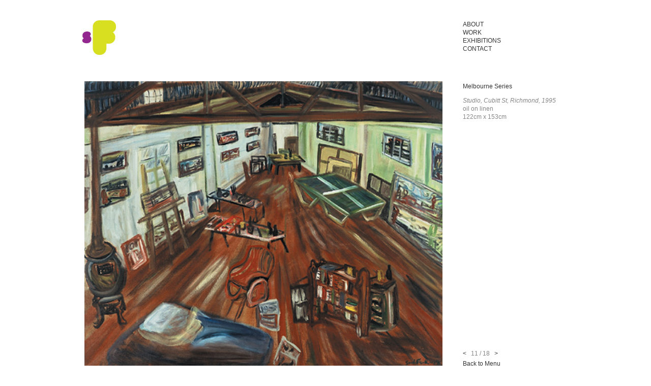

--- FILE ---
content_type: text/html; charset=UTF-8
request_url: https://www.sarahfaulkner.com.au/works/studio-cubitt-st-richmond/
body_size: 3200
content:
<!DOCTYPE html>
<html lang="en" class="no-js" xmlns:fb="http://www.facebook.com/2008/fbml">
<head>
<meta charset="UTF-8" />
<meta http-equiv="X-UA-Compatible" content="IE=edge,chrome=1">
<title>Studio, Cubitt St, Richmond | Sarah Faulkner</title>
	<meta name="description" content="Sarah Faulkner">
	<meta name="author" content="Nexus Designs">
	
	<meta name="viewport" content="width=1000, maximum-scale=1.0">
    
    <meta property="og:title" content="Sarah Faulkner" />
    <meta property="og:type" content="public_figure" />
    <meta property="og:url" content="http://www.sarahfaulkner.com.au" />
    <meta property="og:image" content="https://www.sarahfaulkner.com.au/wp-content/themes/sf2011/images/sidebar-photo-02.jpg" />
    <meta property="og:site_name" content="Sarah Faulkner" />
    <meta property="og:description" content="Sarah Faulkner is a Melbourne-base artist who has exhibited widely in solo and group exhibitions throughout Australia." />
    
    <link rel="shortcut icon" href="https://www.sarahfaulkner.com.au/wp-content/themes/sf2011/favicon.ico">
    <link rel="icon" type="image/png" sizes="32x32" href="https://www.sarahfaulkner.com.au/wp-content/themes/sf2011/favicon.png">
    
    <link rel="apple-touch-icon-precomposed" href="https://www.sarahfaulkner.com.au/wp-content/themes/sf2011/apple-touch-icon-precomposed.png" />
    
	<link rel="stylesheet" href="https://www.sarahfaulkner.com.au/wp-content/themes/sf2011/style.css?v=2">
    
	<script src="https://www.sarahfaulkner.com.au/wp-content/themes/sf2011/js/libs/modernizr.custom.67963.js"></script>
    
    <!--[if IE 6 ]>
    <link rel="stylesheet" href="https://www.sarahfaulkner.com.au/wp-content/themes/sf2011/css/ie6.css">
    <![endif]-->
    <!--[if IE 7 ]>
    <link rel="stylesheet" href="https://www.sarahfaulkner.com.au/wp-content/themes/sf2011/css/ie7.css">
    <![endif]-->
	<!--[if IE 8 ]>
    <link rel="stylesheet" href="https://www.sarahfaulkner.com.au/wp-content/themes/sf2011/css/ie8.css">
    <![endif]-->
    
<link rel='dns-prefetch' href='//s.w.org' />
		<script type="text/javascript">
			window._wpemojiSettings = {"baseUrl":"https:\/\/s.w.org\/images\/core\/emoji\/11\/72x72\/","ext":".png","svgUrl":"https:\/\/s.w.org\/images\/core\/emoji\/11\/svg\/","svgExt":".svg","source":{"concatemoji":"https:\/\/www.sarahfaulkner.com.au\/wp-includes\/js\/wp-emoji-release.min.js?ver=4.9.28"}};
			!function(e,a,t){var n,r,o,i=a.createElement("canvas"),p=i.getContext&&i.getContext("2d");function s(e,t){var a=String.fromCharCode;p.clearRect(0,0,i.width,i.height),p.fillText(a.apply(this,e),0,0);e=i.toDataURL();return p.clearRect(0,0,i.width,i.height),p.fillText(a.apply(this,t),0,0),e===i.toDataURL()}function c(e){var t=a.createElement("script");t.src=e,t.defer=t.type="text/javascript",a.getElementsByTagName("head")[0].appendChild(t)}for(o=Array("flag","emoji"),t.supports={everything:!0,everythingExceptFlag:!0},r=0;r<o.length;r++)t.supports[o[r]]=function(e){if(!p||!p.fillText)return!1;switch(p.textBaseline="top",p.font="600 32px Arial",e){case"flag":return s([55356,56826,55356,56819],[55356,56826,8203,55356,56819])?!1:!s([55356,57332,56128,56423,56128,56418,56128,56421,56128,56430,56128,56423,56128,56447],[55356,57332,8203,56128,56423,8203,56128,56418,8203,56128,56421,8203,56128,56430,8203,56128,56423,8203,56128,56447]);case"emoji":return!s([55358,56760,9792,65039],[55358,56760,8203,9792,65039])}return!1}(o[r]),t.supports.everything=t.supports.everything&&t.supports[o[r]],"flag"!==o[r]&&(t.supports.everythingExceptFlag=t.supports.everythingExceptFlag&&t.supports[o[r]]);t.supports.everythingExceptFlag=t.supports.everythingExceptFlag&&!t.supports.flag,t.DOMReady=!1,t.readyCallback=function(){t.DOMReady=!0},t.supports.everything||(n=function(){t.readyCallback()},a.addEventListener?(a.addEventListener("DOMContentLoaded",n,!1),e.addEventListener("load",n,!1)):(e.attachEvent("onload",n),a.attachEvent("onreadystatechange",function(){"complete"===a.readyState&&t.readyCallback()})),(n=t.source||{}).concatemoji?c(n.concatemoji):n.wpemoji&&n.twemoji&&(c(n.twemoji),c(n.wpemoji)))}(window,document,window._wpemojiSettings);
		</script>
		<style type="text/css">
img.wp-smiley,
img.emoji {
	display: inline !important;
	border: none !important;
	box-shadow: none !important;
	height: 1em !important;
	width: 1em !important;
	margin: 0 .07em !important;
	vertical-align: -0.1em !important;
	background: none !important;
	padding: 0 !important;
}
</style>
<link rel='stylesheet' id='tablepress-default-css'  href='https://www.sarahfaulkner.com.au/wp-content/plugins/tablepress/css/default.min.css?ver=1.9' type='text/css' media='all' />
<link rel='https://api.w.org/' href='https://www.sarahfaulkner.com.au/wp-json/' />
<link rel="EditURI" type="application/rsd+xml" title="RSD" href="https://www.sarahfaulkner.com.au/xmlrpc.php?rsd" />
<link rel="wlwmanifest" type="application/wlwmanifest+xml" href="https://www.sarahfaulkner.com.au/wp-includes/wlwmanifest.xml" /> 
<link rel='prev' title='Night Graffiti' href='https://www.sarahfaulkner.com.au/works/night-graffiti/' />
<link rel='next' title='Storm over Richmond' href='https://www.sarahfaulkner.com.au/works/storm-over-richmond/' />
<meta name="generator" content="WordPress 4.9.28" />
<link rel="canonical" href="https://www.sarahfaulkner.com.au/works/studio-cubitt-st-richmond/" />
<link rel='shortlink' href='https://www.sarahfaulkner.com.au/?p=468' />
<link rel="alternate" type="application/json+oembed" href="https://www.sarahfaulkner.com.au/wp-json/oembed/1.0/embed?url=https%3A%2F%2Fwww.sarahfaulkner.com.au%2Fworks%2Fstudio-cubitt-st-richmond%2F" />
<link rel="alternate" type="text/xml+oembed" href="https://www.sarahfaulkner.com.au/wp-json/oembed/1.0/embed?url=https%3A%2F%2Fwww.sarahfaulkner.com.au%2Fworks%2Fstudio-cubitt-st-richmond%2F&#038;format=xml" />
</head>

<body class="works-template-default single single-works postid-468">

	
	<div id="wrapper" class="hfeed clearfix">
    
        <header id="page-header">
            
            <h1 class="ir logo-4"><a href="/work" title="Work">Sarah Faulkner</a></h1>
        
            <nav>
                <ul>
                    <li><a href="/about" title="About page">About</a></li>
                    <li><a href="/work" title="Work page">Work</a></li>
                    <li><a href="/exhibitions" title="Exhibitions page">Exhibitions</a></li>
                    <li><a href="/contact" title="Contact page">Contact</a></li>
                </ul>
            </nav>
            
        
        </header>
			<section id="content" role="main" class="clearfix">
            
            	                
	                <article id="post-468" class="post-468 works type-works status-publish has-post-thumbnail hentry category-melbourne-series">
	                
	                    <header>
	                    	
	                        <hgroup>
	                    		<h1>
									<a href="https://www.sarahfaulkner.com.au/work/melbourne-series/" title="Melbourne Series">Melbourne Series</a>	                            </h1>
	                    		<h2>Studio, Cubitt St, Richmond, 1995</h2>
	                        </hgroup>
	                        <p class="material">oil on linen</p>	                        <p class="dimensions">122cm x 153cm</p>	                        <p class="description"></p>	                        	    
	                        <nav id="nav-single">
	                            <a href="https://www.sarahfaulkner.com.au/works/storm-over-richmond/" rel="next"> &lt; &nbsp;</a>	                            
	                            11 / 18	                            <a href="https://www.sarahfaulkner.com.au/works/night-graffiti/" rel="prev">&nbsp; &gt;</a>	                            <a href="/work" title="Work" class="back-to-menu">Back to Menu</a>
	                        </nav><!-- #nav-single -->
	                    
	                    </header>
	
						<div class="single-image">
	                        
	                        	                        
													
								<img width="704" height="566" src="https://www.sarahfaulkner.com.au/wp-content/uploads/SF-paint-25.jpg" class="attachment-display size-display wp-post-image" alt="Studio, Cubitt St, Richmond" srcset="https://www.sarahfaulkner.com.au/wp-content/uploads/SF-paint-25.jpg 704w, https://www.sarahfaulkner.com.au/wp-content/uploads/SF-paint-25-300x241.jpg 300w" sizes="(max-width: 704px) 100vw, 704px" />				            
								                        
	                    </div>
						
	                </article><!-- #post-468 -->  

				
			</section><!-- #content -->

    
    <div id="push"><!-- --></div>
    
	</div><!-- / #wrapper -->

<footer>
    
    <p>&copy; Sarah Faulkner</p>

</footer>

<script type='text/javascript' src='https://www.sarahfaulkner.com.au/wp-includes/js/comment-reply.min.js?ver=4.9.28'></script>
<script type='text/javascript' src='https://www.sarahfaulkner.com.au/wp-includes/js/wp-embed.min.js?ver=4.9.28'></script>
    
<script src="//ajax.googleapis.com/ajax/libs/jquery/1.10.2/jquery.min.js"></script>
<script>!window.jQuery && document.write(unescape('%3Cscript src="https://www.sarahfaulkner.com.au/wp-content/themes/sf2011/js/libs/jquery-1.10.2.min.js"%3E%3C/script%3E'))</script>
<script src="https://www.sarahfaulkner.com.au/wp-content/themes/sf2011/js/libs/jquery.cycle2.min.js"></script>
<script src="https://www.sarahfaulkner.com.au/wp-content/themes/sf2011/js/libs/jquery.cycle2.swipe.min.js"></script>


<script src="https://www.sarahfaulkner.com.au/wp-content/themes/sf2011/js/script.js"></script>

<script type="text/javascript">

  var _gaq = _gaq || [];
  _gaq.push(['_setAccount', 'UA-27226248-1']);
  _gaq.push(['_trackPageview']);

  (function() {
    var ga = document.createElement('script'); ga.type = 'text/javascript'; ga.async = true;
    ga.src = ('https:' == document.location.protocol ? 'https://ssl' : 'http://www') + '.google-analytics.com/ga.js';
    var s = document.getElementsByTagName('script')[0]; s.parentNode.insertBefore(ga, s);
  })();

</script>

</body>
</html>

--- FILE ---
content_type: text/css
request_url: https://www.sarahfaulkner.com.au/wp-content/themes/sf2011/style.css?v=2
body_size: 3743
content:
/*
Theme Name: Sarah Faulkner 2011
Theme URI: http://sarahfaulkner.com.au/
Description: Sarah Faulkner
Author: Jack Faulkner
Version: 1.0
*/

/*  HTML5 ✰ Boilerplate  */

html, body, div, span, object, iframe,
h1, h2, h3, h4, h5, h6, p, blockquote, pre,
abbr, address, cite, code, del, dfn, em, img, ins, kbd, q, samp,
small, strong, sub, sup, var, b, i, dl, dt, dd, ol, ul, li,
fieldset, form, label, legend,
table, caption, tbody, tfoot, thead, tr, th, td,
article, aside, canvas, details, figcaption, figure,
footer, header, hgroup, menu, nav, section, summary,
time, mark, audio, video {
  margin: 0;
  padding: 0;
  border: 0;
  font-size: 100%;
  font: inherit;
  vertical-align: baseline;
}

article, aside, details, figcaption, figure,
footer, header, hgroup, menu, nav, section {
  display: block;
}

blockquote, q { quotes: none; }
blockquote:before, blockquote:after,
q:before, q:after { content: ''; content: none; }
ins { background-color: #ff9; color: #000; text-decoration: none; }
mark { background-color: #ff9; color: #000; font-style: italic; font-weight: bold; }
del { text-decoration: line-through; }
abbr[title], dfn[title] { border-bottom: 1px dotted; cursor: help; }
table { border-collapse: collapse; border-spacing: 0; }
hr { display: block; height: 1px; border: 0; border-top: 1px solid #ccc; margin: 1em 0; padding: 0; }
input, select { vertical-align: middle; }

body { font:13px/1.231 sans-serif; *font-size:small; } 
select, input, textarea, button { font:99% sans-serif; }
pre, code, kbd, samp { font-family: monospace, sans-serif; }

html { overflow-y: scroll; }
a:hover, a:active { outline: none; }
ul, ol { margin-left: 2em; }
ol { list-style-type: decimal; }
nav ul, nav li { margin: 0; list-style:none; list-style-image: none; }
small { font-size: 85%; }
strong, th { font-weight: bold; }
td { vertical-align: top; }

sub, sup { font-size: 75%; line-height: 0; position: relative; }
sup { top: -0.5em; }
sub { bottom: -0.25em; }

pre { white-space: pre; white-space: pre-wrap; word-wrap: break-word; padding: 15px; }
textarea { overflow: auto; }
.ie6 legend, .ie7 legend { margin-left: -7px; } 
input[type="radio"] { vertical-align: text-bottom; }
input[type="checkbox"] { vertical-align: bottom; }
.ie7 input[type="checkbox"] { vertical-align: baseline; }
.ie6 input { vertical-align: text-bottom; }
label, input[type="button"], input[type="submit"], input[type="image"], button { cursor: pointer; }
button, input, select, textarea { margin: 0; }
input:valid, textarea:valid   {  }
input:invalid, textarea:invalid { border-radius: 1px; -moz-box-shadow: 0px 0px 5px red; -webkit-box-shadow: 0px 0px 5px red; box-shadow: 0px 0px 5px red; }
.no-boxshadow input:invalid, .no-boxshadow textarea:invalid { background-color: #f0dddd; }

::-moz-selection{ background: #d3cfc7; color:#000; text-shadow: none; }
::selection { background:#d3cfc7; color:#000; text-shadow: none; }
a:link { -webkit-tap-highlight-color: #d3cfc7; }

button {  width: auto; overflow: visible; }
.ie7 img { -ms-interpolation-mode: bicubic; }

body, select, input, textarea {  color: #000; }
h1, h2, h3, h4, h5, h6 { font-weight: bold; }

/* Fonts ///  --------------------------------------------------------------------------------------------------------------------------------- */


/* Layout ///  --------------------------------------------------------------------------------------------------------------------------------- */

html {
	height:100%;
}

body {
	position:relative;
	height:100%;
	color:#858585;
	font:400 12px/20px "Helvetica Neue", Helvetica, Arial, sans-serif;
	-webkit-font-smoothing:antialiased;
	background:#fff;
}

p {
	padding:0 0 10px;
}

em {
	font-style:italic;
}

h1, h2, h3, h4, h5 {
	clear:both;
	padding:0 0 10px;
}

a {
	color:#333;
	text-decoration:none;
	-moz-transition:color .15s ease-in-out;
	-webkit-transition:color .15s ease-in-out;
	transition:color .15s ease-in-out;
}

a:link, a:visited, a:active {
	color: #333;
	text-decoration:none;
}

a:hover, a:focus {
	color:#777;
	text-decoration:none;
}

.copy a:link, .copy a:visited, .copy a:active {
	border-bottom:1px dotted #000;
}

.copy a:hover, .copy a:focus {
	border-bottom:1px dotted #777;
}

ul, ol, dl {
	margin:0 0 0 16px;
	padding:0;
}

li, dt, dd {
	margin:0;
	padding:0 0 5px;
}

#intro {
	position:fixed;
	top:0;
	left:0;
	width:100%;
	height:100%;
	background:#fff;
	z-index:10000;
}

	#intro img {
		position:fixed;
		top:0;
		left:0;
		width:100%;
		height: auto;
		background:#fff;
	}

	#intro h1 {
		position:fixed;
		top:0;
		left:0;
		width:100%;
		height:100%;
		background:url(images/intro-logo.png) center center no-repeat;
	}
	
#intro:hover {
	cursor:pointer;
}
	
	#intro:hover h1 {
		background-image:url(images/intro-title.png);
	}
	
	#intro:hover img {
		display:none;
	}

.bgwidth { width: 100%; height:auto }
.bgheight { height: 100%; width:auto }

#wrapper {
	position:relative;
	margin:0 auto -64px;
	width:960px;
	min-height: 100%;
	height: auto !important;
	height: 100%;
}


#wrapper > header {
	padding-top:40px;
	height:120px;
}

	#wrapper > header h1 {
		display:block;
		width:70px;
		height:70px;
		float:left;
		background:url(images/header-logos.jpg) left top no-repeat;
	}
	
		#wrapper > header h1 a {
			display:block;
			width:70px;
			height:70px;
			border:none;
		}
	
	#wrapper > header h1.logo-0 {
		background-position: 0 0;
	}
	
	#wrapper > header h1.logo-1 {
		background-position: 0 -90px;
	}
	
	#wrapper > header h1.logo-2 {
		background-position: 0 -180px;
	}
	
	#wrapper > header h1.logo-3 {
		background-position: 0 -270px;
	}
	
	#wrapper > header h1.logo-4 {
		background-position: 0 -360px;
	}
	
	#wrapper > header h1.logo-5 {
		background-position: 0 -450px;
	}
	
	#wrapper > header h1.logo-6 {
		background-position: 0 -540px;
	}
	
	#wrapper > header h1.logo-7 {
		background-position: 0 -630px;
	}
	
	#wrapper > header h1.logo-8 {
		background-position: 0 -720px;
	}
	
	#wrapper > header h1.logo-9 {
		background-position: 0 -810px;
	}
	
	#wrapper > header nav {
		width:210px;
		float:right;
	}
	
		#wrapper > header nav ul {
			margin:0;
			padding:0;
		}
	
			#wrapper > header nav ul li {
				display:block;
				margin:0;
				padding:0;
				line-height:16px;
				list-style-type:none;
			}
			
				#wrapper > header nav ul li a {
					font-size:12px;
					text-transform:uppercase;
					text-align:left;
				}
				
		.category #content {
			margin:0;
			width:100%;
			float:none;
		}
				
		#thumbnail-nav {
			margin:0;
			padding:0;
		}
		
			.row{margin-left:0;*zoom:1;}.row:before,.row:after{display:table;content:"";line-height:0;}
			.row:after{clear:both;}
		
			#thumbnail-nav .row {
				clear: left;
				margin-left:-40px;
			}
			
				#thumbnail-nav .tile {
					display:block;
					margin:0 0 10px 40px;
					padding:0;
					width:210px;
					height:155px;
					float:left;
					font-size:12px;
					list-style-type:none;
				}
				
					#thumbnail-nav  .tile a {
						display:block;
						height:140px;
						line-height:16px;
					}
					
					#thumbnail-nav .tile a img {
						margin-bottom:5px;
					}
					
					.category-thumb-coming-soon {
						margin-bottom:10px;
						padding-top:50px;
						width:210px;
						height:65px;
						font-size:14px;
						color:#bbb;
						text-align:center;
						background:#f5f5f5;
					}

#content {
	margin-right:40px;
	width:710px;
	min-height:566px;
	float:left;
}

	blockquote {
		margin-bottom:20px;
		font-size:18px;
		line-height:20px;
	}
	
		blockquote cite {
			display:block;
			font-size:12px;
			line-height:16px;
			text-align:right;
		}
	
	.page-header {
		margin-bottom: 10px;
	}
		
	.page-header .page-title {
		margin: 0;
		padding: 0;
	}
		
	.page-content .page-link {
		display:none;	
	}
	
	.page-content h2 {
		font-size: 20px;
		color: #333;
		font-weight: 400;
		text-transform: uppercase;
	}
	
	.page-content .wp-table-reloaded {
		width:100%;
		font-size:16px;
	}
	
		.page-content .wp-table-reloaded td {
			padding:0 0 10px 0;
		}
		
		.page-content .wp-table-reloaded .column-1 {
			width:14%;
		}
		
		.page-content .wp-table-reloaded .column-2 {
			width:86%;
		}
		
	.page-content .wp-table-reloaded + p {
		font-size:16px;
	}
	
	.page-id-11 .page-content {
		padding-right:33%;
	}
	
	.page-id-11 #content {
		position:relative;
	}
	
		.page-id-11 #credits {
			position:absolute;
			bottom:0;
		}
		
			.page-id-11 #credits p {
				padding:0;
			}

#sidebar {
	position:relative;
	width:210px;
	min-height:566px;
	float:left;
}

	.sf-sidebar-heading {
		display:block;
		width:220px;
		height:83px;
		background:url(images/sidebar-heading.jpg) -2px top no-repeat;
	}
	
	.page-id-9 .sf-sidebar-heading {
		height:138px;
	}
	
	#sidebar nav {
		position:absolute;
		width:100%;
		bottom:0;
		left:0;
	}
	
	.back-to-menu {
		display:block;
	}
	
.single-works #content  {
	width:100%;
	float:none;
}

.single-works section .single-image  {
	margin-right:40px;
	width:710px;
	float:right;
}

.single-works section .single-image img {
	display:block;
	float:right;
}

.cycle-slideshow {
/* 	height:566px; http://jquery.malsup.com/cycle2/demo/container-resize.php */
}

	.cycle-slideshow .item {
		width:100%;
/* 		height:566px; */
		background:#fff;
	}
	
		.cycle-slideshow .item img {
			display:block;
			float:right;
		}

.carousel-inner, .carousel-inner:hover {
	cursor:pointer;
}

.carousel-footer {
	position:relative;
	clear:both;
	margin-top:15px;
	height:25px;
	text-align:center;
}

.carousel-indicators {
	display:inline-block;
	margin: 0;
	padding:0;
	list-style: none;
}

	.carousel-indicators li {
		display: block;
		margin:0 0 0 8px;
		padding:0;
		width:8px;
		height:8px;
		float: left;
		cursor:pointer;
		-webkit-border-radius:4px;
		-moz-border-radius:4px;
		border-radius:4px;
		background-color:#c7c8ca;
	}
	
	.carousel-indicators li:hover {
		cursor:pointer;
	}
	
	.carousel-indicators .cycle-pager-active {
		background-color:#595a5c;
	}
	
.carousel-control {
	position: absolute;
	top:15px;
	margin-top: -20px;
	width:18px;
	height:25px;
	font-size: 60px;
	font-weight: 100;
	line-height: 30px;
	text-indent: -8000px;
	text-align: center;
	cursor:pointer;
	background:url(images/carousel-arrows.jpg) left top no-repeat;
	border:none;
	-webkit-border-radius:0;
	-moz-border-radius:0;
	border-radius:0;
	opacity:1;
	-webkit-transition:none;
	-moz-transition:none;
	transition:none;
}

.carousel-control:hover, .carousel-control:focus {
	opacity:1;
	cursor:pointer;
}

.carousel-control.left {
	left:0;
	background-position:0 -60px;
}

.carousel-control.right {
	right:0;
	background-position:0 -90px;
}


.single-works section header {
	position:relative;
	width:210px;
	height:566px;
	float:right;
}

	.single-works section header h1 {
		color:#333;
		font-weight:400;
	}
	
	.single-works section header h2 {
		padding:0;
		font-weight:400;
		line-height:16px;
		font-style:italic;
	}
	
	.single-works section header nav {
		position:absolute;
		width:100%;
		bottom:0;
		left:0;
	}
	
	.single-works section header p {
		padding:0;
		line-height:16px;
	}
	
	.single-works section header p.description {
		margin-top:20px;
	}

	.single-works section header p.for-sale {
		margin-top:20px;
		color:#f30;
		text-transform:lowercase;
	}

#push {
	height:64px;
}

footer {
	padding:40px 0 0;
	height:24px;
	background:#fff;
}

	footer p {
		padding:0 5px;
		font-size:11px;
		text-transform:uppercase;
	}
	
.no-results {
	font-size:12px;
}
	
.ir { display: block; text-indent: -999em; overflow: hidden; background-repeat: no-repeat; text-align: left; direction: ltr; }
.hidden { display: none; visibility: hidden; }
.visuallyhidden { border: 0; clip: rect(0 0 0 0); height: 1px; margin: -1px; overflow: hidden; padding: 0; position: absolute; width: 1px; }
.visuallyhidden.focusable:active,
.visuallyhidden.focusable:focus { clip: auto; height: auto; margin: 0; overflow: visible; position: static; width: auto; }
.invisible { visibility: hidden; }
.clearfix:before, .clearfix:after { content: "\0020"; display: block; height: 0; overflow: hidden; }
.clearfix:after { clear: both; }
.clearfix { zoom: 1; }


@media all and (orientation:portrait) {

}

@media all and (orientation:landscape) {

}

@media screen and (max-device-width: 480px) {

  /* html { -webkit-text-size-adjust:none; -ms-text-size-adjust:none; }*/
  
  #enter-code form input[type="text"] {
	-webkit-border-radius:0;
	border-radius:0;
  }
}


@media print {
  * { background: transparent !important; color: black !important; text-shadow: none !important; filter:none !important;
  -ms-filter: none !important; } 
  a, a:visited { color: #444 !important; text-decoration: underline; }
  a[href]:after { content: " (" attr(href) ")"; }
  abbr[title]:after { content: " (" attr(title) ")"; }
  .ir a:after, a[href^="javascript:"]:after, a[href^="#"]:after { content: ""; }  
  pre, blockquote { border: 1px solid #999; page-break-inside: avoid; }
  thead { display: table-header-group; }
  tr, img { page-break-inside: avoid; }
  /*@page { margin: 0.5cm; } IE7 doesn't like this */
  p, h2, h3 { orphans: 3; widows: 3; }
  h2, h3{ page-break-after: avoid; }
}

--- FILE ---
content_type: text/javascript
request_url: https://www.sarahfaulkner.com.au/wp-content/themes/sf2011/js/script.js
body_size: 67
content:
$(document).ready(function(){
	
	// external links
	$('a[rel=external]').click(function(){
		window.open(this.href);
		return false;
	});
	
	// Carousels
	$('.cycle-slideshow').click(function(){
		$(this).cycle('next');
	});
	
	
});